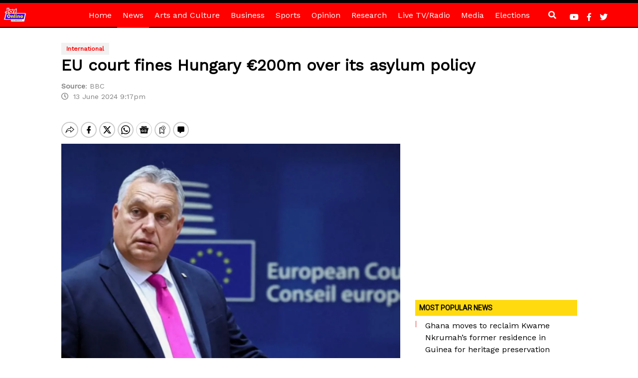

--- FILE ---
content_type: text/html; charset=utf-8
request_url: https://www.google.com/recaptcha/api2/aframe
body_size: 268
content:
<!DOCTYPE HTML><html><head><meta http-equiv="content-type" content="text/html; charset=UTF-8"></head><body><script nonce="Jf1wcLYKYVVqHubuAVa0GA">/** Anti-fraud and anti-abuse applications only. See google.com/recaptcha */ try{var clients={'sodar':'https://pagead2.googlesyndication.com/pagead/sodar?'};window.addEventListener("message",function(a){try{if(a.source===window.parent){var b=JSON.parse(a.data);var c=clients[b['id']];if(c){var d=document.createElement('img');d.src=c+b['params']+'&rc='+(localStorage.getItem("rc::a")?sessionStorage.getItem("rc::b"):"");window.document.body.appendChild(d);sessionStorage.setItem("rc::e",parseInt(sessionStorage.getItem("rc::e")||0)+1);localStorage.setItem("rc::h",'1769037680518');}}}catch(b){}});window.parent.postMessage("_grecaptcha_ready", "*");}catch(b){}</script></body></html>

--- FILE ---
content_type: application/javascript; charset=utf-8
request_url: https://fundingchoicesmessages.google.com/f/AGSKWxXzkAcim2q-BHJQ_QZ0dTXBkyJ5vS-x--sBcQ27UYykNipEYtAPe9UYDpbKBjghNQHCusNDNzU1mK45euf_D68zoCKasNrbkb3Zo4hrkxIMdKI5OQ4vmOPwb5T_sUbzIEb4Vie1Xcr6Lpz_rd0dZZC2vg9IpuiKPH3Yy0HZX8B-BbSf0OCjiB-1-cY-/__728_x_90_/ad-styles./ads/welcomescreen./clkads./parking_caf_
body_size: -1292
content:
window['68e78a83-39f5-4712-8a01-cc1d28f5f900'] = true;